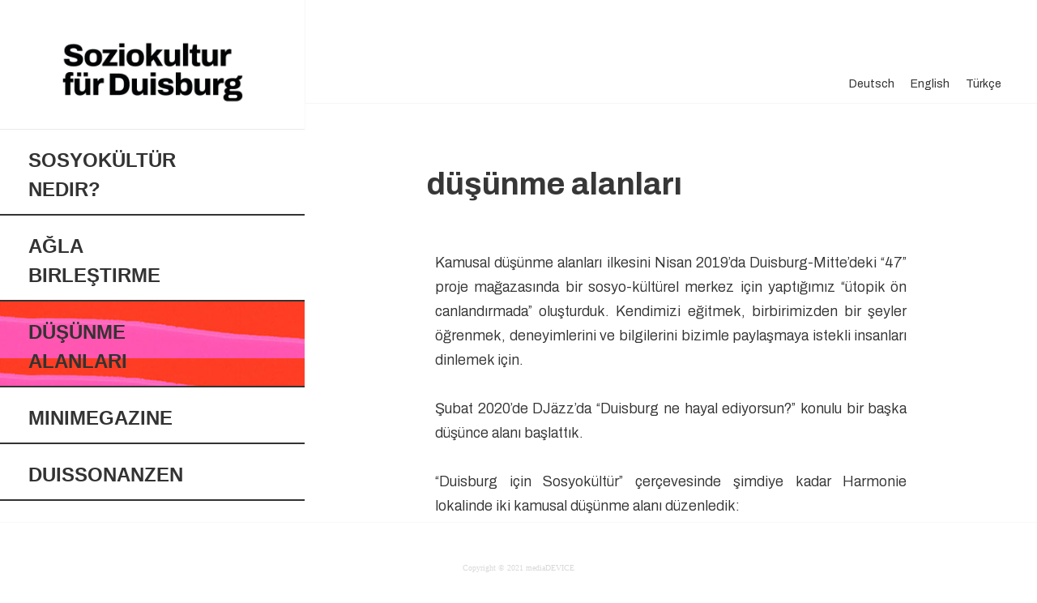

--- FILE ---
content_type: text/html; charset=UTF-8
request_url: https://soziokultur-duisburg.de/2021-wp/duesuenme-alanlari/?lang=tr
body_size: 12122
content:
<!DOCTYPE html>
<html lang="tr-TR" class="no-js">
<head>
	<meta charset="UTF-8">
	<meta name="viewport" content="width=device-width">
	<link rel="profile" href="https://gmpg.org/xfn/11">
	<link rel="pingback" href="https://soziokultur-duisburg.de/2021-wp/xmlrpc.php">
	<!--[if lt IE 9]>
	<script src="https://soziokultur-duisburg.de/2021-wp/wp-content/themes/twentyfifteen/js/html5.js?ver=3.7.0"></script>
	<![endif]-->
	<script>(function(html){html.className = html.className.replace(/\bno-js\b/,'js')})(document.documentElement);</script>
<title>düşünme alanları &#8211; Soziokultur für Duisburg</title>
<meta name='robots' content='max-image-preview:large' />
<link rel="alternate" hreflang="de" href="https://soziokultur-duisburg.de/2021-wp/denkraeume/" />
<link rel="alternate" hreflang="en" href="https://soziokultur-duisburg.de/2021-wp/denkraeume/?lang=en" />
<link rel="alternate" hreflang="tr" href="https://soziokultur-duisburg.de/2021-wp/duesuenme-alanlari/?lang=tr" />
<link rel="alternate" hreflang="x-default" href="https://soziokultur-duisburg.de/2021-wp/denkraeume/" />
<link rel='dns-prefetch' href='//fonts.googleapis.com' />
<link href='https://fonts.gstatic.com' crossorigin rel='preconnect' />
<link rel="alternate" type="application/rss+xml" title="Soziokultur für Duisburg &raquo; beslemesi" href="https://soziokultur-duisburg.de/2021-wp/feed/?lang=tr" />
<link rel="alternate" type="application/rss+xml" title="Soziokultur für Duisburg &raquo; yorum beslemesi" href="https://soziokultur-duisburg.de/2021-wp/comments/feed/?lang=tr" />
<script>
window._wpemojiSettings = {"baseUrl":"https:\/\/s.w.org\/images\/core\/emoji\/14.0.0\/72x72\/","ext":".png","svgUrl":"https:\/\/s.w.org\/images\/core\/emoji\/14.0.0\/svg\/","svgExt":".svg","source":{"concatemoji":"https:\/\/soziokultur-duisburg.de\/2021-wp\/wp-includes\/js\/wp-emoji-release.min.js?ver=6.1.9"}};
/*! This file is auto-generated */
!function(e,a,t){var n,r,o,i=a.createElement("canvas"),p=i.getContext&&i.getContext("2d");function s(e,t){var a=String.fromCharCode,e=(p.clearRect(0,0,i.width,i.height),p.fillText(a.apply(this,e),0,0),i.toDataURL());return p.clearRect(0,0,i.width,i.height),p.fillText(a.apply(this,t),0,0),e===i.toDataURL()}function c(e){var t=a.createElement("script");t.src=e,t.defer=t.type="text/javascript",a.getElementsByTagName("head")[0].appendChild(t)}for(o=Array("flag","emoji"),t.supports={everything:!0,everythingExceptFlag:!0},r=0;r<o.length;r++)t.supports[o[r]]=function(e){if(p&&p.fillText)switch(p.textBaseline="top",p.font="600 32px Arial",e){case"flag":return s([127987,65039,8205,9895,65039],[127987,65039,8203,9895,65039])?!1:!s([55356,56826,55356,56819],[55356,56826,8203,55356,56819])&&!s([55356,57332,56128,56423,56128,56418,56128,56421,56128,56430,56128,56423,56128,56447],[55356,57332,8203,56128,56423,8203,56128,56418,8203,56128,56421,8203,56128,56430,8203,56128,56423,8203,56128,56447]);case"emoji":return!s([129777,127995,8205,129778,127999],[129777,127995,8203,129778,127999])}return!1}(o[r]),t.supports.everything=t.supports.everything&&t.supports[o[r]],"flag"!==o[r]&&(t.supports.everythingExceptFlag=t.supports.everythingExceptFlag&&t.supports[o[r]]);t.supports.everythingExceptFlag=t.supports.everythingExceptFlag&&!t.supports.flag,t.DOMReady=!1,t.readyCallback=function(){t.DOMReady=!0},t.supports.everything||(n=function(){t.readyCallback()},a.addEventListener?(a.addEventListener("DOMContentLoaded",n,!1),e.addEventListener("load",n,!1)):(e.attachEvent("onload",n),a.attachEvent("onreadystatechange",function(){"complete"===a.readyState&&t.readyCallback()})),(e=t.source||{}).concatemoji?c(e.concatemoji):e.wpemoji&&e.twemoji&&(c(e.twemoji),c(e.wpemoji)))}(window,document,window._wpemojiSettings);
</script>
<style>
img.wp-smiley,
img.emoji {
	display: inline !important;
	border: none !important;
	box-shadow: none !important;
	height: 1em !important;
	width: 1em !important;
	margin: 0 0.07em !important;
	vertical-align: -0.1em !important;
	background: none !important;
	padding: 0 !important;
}
</style>
	<link rel='stylesheet' id='pt-cv-public-style-css' href='https://soziokultur-duisburg.de/2021-wp/wp-content/plugins/content-views-query-and-display-post-page/public/assets/css/cv.css?ver=2.4.0.7' media='all' />
<link rel='stylesheet' id='wp-block-library-css' href='https://soziokultur-duisburg.de/2021-wp/wp-includes/css/dist/block-library/style.min.css?ver=6.1.9' media='all' />
<style id='wp-block-library-theme-inline-css'>
.wp-block-audio figcaption{color:#555;font-size:13px;text-align:center}.is-dark-theme .wp-block-audio figcaption{color:hsla(0,0%,100%,.65)}.wp-block-audio{margin:0 0 1em}.wp-block-code{border:1px solid #ccc;border-radius:4px;font-family:Menlo,Consolas,monaco,monospace;padding:.8em 1em}.wp-block-embed figcaption{color:#555;font-size:13px;text-align:center}.is-dark-theme .wp-block-embed figcaption{color:hsla(0,0%,100%,.65)}.wp-block-embed{margin:0 0 1em}.blocks-gallery-caption{color:#555;font-size:13px;text-align:center}.is-dark-theme .blocks-gallery-caption{color:hsla(0,0%,100%,.65)}.wp-block-image figcaption{color:#555;font-size:13px;text-align:center}.is-dark-theme .wp-block-image figcaption{color:hsla(0,0%,100%,.65)}.wp-block-image{margin:0 0 1em}.wp-block-pullquote{border-top:4px solid;border-bottom:4px solid;margin-bottom:1.75em;color:currentColor}.wp-block-pullquote__citation,.wp-block-pullquote cite,.wp-block-pullquote footer{color:currentColor;text-transform:uppercase;font-size:.8125em;font-style:normal}.wp-block-quote{border-left:.25em solid;margin:0 0 1.75em;padding-left:1em}.wp-block-quote cite,.wp-block-quote footer{color:currentColor;font-size:.8125em;position:relative;font-style:normal}.wp-block-quote.has-text-align-right{border-left:none;border-right:.25em solid;padding-left:0;padding-right:1em}.wp-block-quote.has-text-align-center{border:none;padding-left:0}.wp-block-quote.is-large,.wp-block-quote.is-style-large,.wp-block-quote.is-style-plain{border:none}.wp-block-search .wp-block-search__label{font-weight:700}.wp-block-search__button{border:1px solid #ccc;padding:.375em .625em}:where(.wp-block-group.has-background){padding:1.25em 2.375em}.wp-block-separator.has-css-opacity{opacity:.4}.wp-block-separator{border:none;border-bottom:2px solid;margin-left:auto;margin-right:auto}.wp-block-separator.has-alpha-channel-opacity{opacity:1}.wp-block-separator:not(.is-style-wide):not(.is-style-dots){width:100px}.wp-block-separator.has-background:not(.is-style-dots){border-bottom:none;height:1px}.wp-block-separator.has-background:not(.is-style-wide):not(.is-style-dots){height:2px}.wp-block-table{margin:"0 0 1em 0"}.wp-block-table thead{border-bottom:3px solid}.wp-block-table tfoot{border-top:3px solid}.wp-block-table td,.wp-block-table th{word-break:normal}.wp-block-table figcaption{color:#555;font-size:13px;text-align:center}.is-dark-theme .wp-block-table figcaption{color:hsla(0,0%,100%,.65)}.wp-block-video figcaption{color:#555;font-size:13px;text-align:center}.is-dark-theme .wp-block-video figcaption{color:hsla(0,0%,100%,.65)}.wp-block-video{margin:0 0 1em}.wp-block-template-part.has-background{padding:1.25em 2.375em;margin-top:0;margin-bottom:0}
</style>
<link rel='stylesheet' id='classic-theme-styles-css' href='https://soziokultur-duisburg.de/2021-wp/wp-includes/css/classic-themes.min.css?ver=1' media='all' />
<style id='global-styles-inline-css'>
body{--wp--preset--color--black: #000000;--wp--preset--color--cyan-bluish-gray: #abb8c3;--wp--preset--color--white: #fff;--wp--preset--color--pale-pink: #f78da7;--wp--preset--color--vivid-red: #cf2e2e;--wp--preset--color--luminous-vivid-orange: #ff6900;--wp--preset--color--luminous-vivid-amber: #fcb900;--wp--preset--color--light-green-cyan: #7bdcb5;--wp--preset--color--vivid-green-cyan: #00d084;--wp--preset--color--pale-cyan-blue: #8ed1fc;--wp--preset--color--vivid-cyan-blue: #0693e3;--wp--preset--color--vivid-purple: #9b51e0;--wp--preset--color--dark-gray: #111;--wp--preset--color--light-gray: #f1f1f1;--wp--preset--color--yellow: #f4ca16;--wp--preset--color--dark-brown: #352712;--wp--preset--color--medium-pink: #e53b51;--wp--preset--color--light-pink: #ffe5d1;--wp--preset--color--dark-purple: #2e2256;--wp--preset--color--purple: #674970;--wp--preset--color--blue-gray: #22313f;--wp--preset--color--bright-blue: #55c3dc;--wp--preset--color--light-blue: #e9f2f9;--wp--preset--gradient--vivid-cyan-blue-to-vivid-purple: linear-gradient(135deg,rgba(6,147,227,1) 0%,rgb(155,81,224) 100%);--wp--preset--gradient--light-green-cyan-to-vivid-green-cyan: linear-gradient(135deg,rgb(122,220,180) 0%,rgb(0,208,130) 100%);--wp--preset--gradient--luminous-vivid-amber-to-luminous-vivid-orange: linear-gradient(135deg,rgba(252,185,0,1) 0%,rgba(255,105,0,1) 100%);--wp--preset--gradient--luminous-vivid-orange-to-vivid-red: linear-gradient(135deg,rgba(255,105,0,1) 0%,rgb(207,46,46) 100%);--wp--preset--gradient--very-light-gray-to-cyan-bluish-gray: linear-gradient(135deg,rgb(238,238,238) 0%,rgb(169,184,195) 100%);--wp--preset--gradient--cool-to-warm-spectrum: linear-gradient(135deg,rgb(74,234,220) 0%,rgb(151,120,209) 20%,rgb(207,42,186) 40%,rgb(238,44,130) 60%,rgb(251,105,98) 80%,rgb(254,248,76) 100%);--wp--preset--gradient--blush-light-purple: linear-gradient(135deg,rgb(255,206,236) 0%,rgb(152,150,240) 100%);--wp--preset--gradient--blush-bordeaux: linear-gradient(135deg,rgb(254,205,165) 0%,rgb(254,45,45) 50%,rgb(107,0,62) 100%);--wp--preset--gradient--luminous-dusk: linear-gradient(135deg,rgb(255,203,112) 0%,rgb(199,81,192) 50%,rgb(65,88,208) 100%);--wp--preset--gradient--pale-ocean: linear-gradient(135deg,rgb(255,245,203) 0%,rgb(182,227,212) 50%,rgb(51,167,181) 100%);--wp--preset--gradient--electric-grass: linear-gradient(135deg,rgb(202,248,128) 0%,rgb(113,206,126) 100%);--wp--preset--gradient--midnight: linear-gradient(135deg,rgb(2,3,129) 0%,rgb(40,116,252) 100%);--wp--preset--duotone--dark-grayscale: url('#wp-duotone-dark-grayscale');--wp--preset--duotone--grayscale: url('#wp-duotone-grayscale');--wp--preset--duotone--purple-yellow: url('#wp-duotone-purple-yellow');--wp--preset--duotone--blue-red: url('#wp-duotone-blue-red');--wp--preset--duotone--midnight: url('#wp-duotone-midnight');--wp--preset--duotone--magenta-yellow: url('#wp-duotone-magenta-yellow');--wp--preset--duotone--purple-green: url('#wp-duotone-purple-green');--wp--preset--duotone--blue-orange: url('#wp-duotone-blue-orange');--wp--preset--font-size--small: 13px;--wp--preset--font-size--medium: 20px;--wp--preset--font-size--large: 36px;--wp--preset--font-size--x-large: 42px;--wp--preset--spacing--20: 0.44rem;--wp--preset--spacing--30: 0.67rem;--wp--preset--spacing--40: 1rem;--wp--preset--spacing--50: 1.5rem;--wp--preset--spacing--60: 2.25rem;--wp--preset--spacing--70: 3.38rem;--wp--preset--spacing--80: 5.06rem;}:where(.is-layout-flex){gap: 0.5em;}body .is-layout-flow > .alignleft{float: left;margin-inline-start: 0;margin-inline-end: 2em;}body .is-layout-flow > .alignright{float: right;margin-inline-start: 2em;margin-inline-end: 0;}body .is-layout-flow > .aligncenter{margin-left: auto !important;margin-right: auto !important;}body .is-layout-constrained > .alignleft{float: left;margin-inline-start: 0;margin-inline-end: 2em;}body .is-layout-constrained > .alignright{float: right;margin-inline-start: 2em;margin-inline-end: 0;}body .is-layout-constrained > .aligncenter{margin-left: auto !important;margin-right: auto !important;}body .is-layout-constrained > :where(:not(.alignleft):not(.alignright):not(.alignfull)){max-width: var(--wp--style--global--content-size);margin-left: auto !important;margin-right: auto !important;}body .is-layout-constrained > .alignwide{max-width: var(--wp--style--global--wide-size);}body .is-layout-flex{display: flex;}body .is-layout-flex{flex-wrap: wrap;align-items: center;}body .is-layout-flex > *{margin: 0;}:where(.wp-block-columns.is-layout-flex){gap: 2em;}.has-black-color{color: var(--wp--preset--color--black) !important;}.has-cyan-bluish-gray-color{color: var(--wp--preset--color--cyan-bluish-gray) !important;}.has-white-color{color: var(--wp--preset--color--white) !important;}.has-pale-pink-color{color: var(--wp--preset--color--pale-pink) !important;}.has-vivid-red-color{color: var(--wp--preset--color--vivid-red) !important;}.has-luminous-vivid-orange-color{color: var(--wp--preset--color--luminous-vivid-orange) !important;}.has-luminous-vivid-amber-color{color: var(--wp--preset--color--luminous-vivid-amber) !important;}.has-light-green-cyan-color{color: var(--wp--preset--color--light-green-cyan) !important;}.has-vivid-green-cyan-color{color: var(--wp--preset--color--vivid-green-cyan) !important;}.has-pale-cyan-blue-color{color: var(--wp--preset--color--pale-cyan-blue) !important;}.has-vivid-cyan-blue-color{color: var(--wp--preset--color--vivid-cyan-blue) !important;}.has-vivid-purple-color{color: var(--wp--preset--color--vivid-purple) !important;}.has-black-background-color{background-color: var(--wp--preset--color--black) !important;}.has-cyan-bluish-gray-background-color{background-color: var(--wp--preset--color--cyan-bluish-gray) !important;}.has-white-background-color{background-color: var(--wp--preset--color--white) !important;}.has-pale-pink-background-color{background-color: var(--wp--preset--color--pale-pink) !important;}.has-vivid-red-background-color{background-color: var(--wp--preset--color--vivid-red) !important;}.has-luminous-vivid-orange-background-color{background-color: var(--wp--preset--color--luminous-vivid-orange) !important;}.has-luminous-vivid-amber-background-color{background-color: var(--wp--preset--color--luminous-vivid-amber) !important;}.has-light-green-cyan-background-color{background-color: var(--wp--preset--color--light-green-cyan) !important;}.has-vivid-green-cyan-background-color{background-color: var(--wp--preset--color--vivid-green-cyan) !important;}.has-pale-cyan-blue-background-color{background-color: var(--wp--preset--color--pale-cyan-blue) !important;}.has-vivid-cyan-blue-background-color{background-color: var(--wp--preset--color--vivid-cyan-blue) !important;}.has-vivid-purple-background-color{background-color: var(--wp--preset--color--vivid-purple) !important;}.has-black-border-color{border-color: var(--wp--preset--color--black) !important;}.has-cyan-bluish-gray-border-color{border-color: var(--wp--preset--color--cyan-bluish-gray) !important;}.has-white-border-color{border-color: var(--wp--preset--color--white) !important;}.has-pale-pink-border-color{border-color: var(--wp--preset--color--pale-pink) !important;}.has-vivid-red-border-color{border-color: var(--wp--preset--color--vivid-red) !important;}.has-luminous-vivid-orange-border-color{border-color: var(--wp--preset--color--luminous-vivid-orange) !important;}.has-luminous-vivid-amber-border-color{border-color: var(--wp--preset--color--luminous-vivid-amber) !important;}.has-light-green-cyan-border-color{border-color: var(--wp--preset--color--light-green-cyan) !important;}.has-vivid-green-cyan-border-color{border-color: var(--wp--preset--color--vivid-green-cyan) !important;}.has-pale-cyan-blue-border-color{border-color: var(--wp--preset--color--pale-cyan-blue) !important;}.has-vivid-cyan-blue-border-color{border-color: var(--wp--preset--color--vivid-cyan-blue) !important;}.has-vivid-purple-border-color{border-color: var(--wp--preset--color--vivid-purple) !important;}.has-vivid-cyan-blue-to-vivid-purple-gradient-background{background: var(--wp--preset--gradient--vivid-cyan-blue-to-vivid-purple) !important;}.has-light-green-cyan-to-vivid-green-cyan-gradient-background{background: var(--wp--preset--gradient--light-green-cyan-to-vivid-green-cyan) !important;}.has-luminous-vivid-amber-to-luminous-vivid-orange-gradient-background{background: var(--wp--preset--gradient--luminous-vivid-amber-to-luminous-vivid-orange) !important;}.has-luminous-vivid-orange-to-vivid-red-gradient-background{background: var(--wp--preset--gradient--luminous-vivid-orange-to-vivid-red) !important;}.has-very-light-gray-to-cyan-bluish-gray-gradient-background{background: var(--wp--preset--gradient--very-light-gray-to-cyan-bluish-gray) !important;}.has-cool-to-warm-spectrum-gradient-background{background: var(--wp--preset--gradient--cool-to-warm-spectrum) !important;}.has-blush-light-purple-gradient-background{background: var(--wp--preset--gradient--blush-light-purple) !important;}.has-blush-bordeaux-gradient-background{background: var(--wp--preset--gradient--blush-bordeaux) !important;}.has-luminous-dusk-gradient-background{background: var(--wp--preset--gradient--luminous-dusk) !important;}.has-pale-ocean-gradient-background{background: var(--wp--preset--gradient--pale-ocean) !important;}.has-electric-grass-gradient-background{background: var(--wp--preset--gradient--electric-grass) !important;}.has-midnight-gradient-background{background: var(--wp--preset--gradient--midnight) !important;}.has-small-font-size{font-size: var(--wp--preset--font-size--small) !important;}.has-medium-font-size{font-size: var(--wp--preset--font-size--medium) !important;}.has-large-font-size{font-size: var(--wp--preset--font-size--large) !important;}.has-x-large-font-size{font-size: var(--wp--preset--font-size--x-large) !important;}
.wp-block-navigation a:where(:not(.wp-element-button)){color: inherit;}
:where(.wp-block-columns.is-layout-flex){gap: 2em;}
.wp-block-pullquote{font-size: 1.5em;line-height: 1.6;}
</style>
<link rel='stylesheet' id='bootstrapcss-css' href='https://soziokultur-duisburg.de/2021-wp/wp-content/plugins/wp-blog-news/css/bootstrap.min.css?ver=6.1.9' media='all' />
<link rel='stylesheet' id='font-awesome-v4shim-css' href='https://soziokultur-duisburg.de/2021-wp/wp-content/plugins/types/vendor/toolset/toolset-common/res/lib/font-awesome/css/v4-shims.css?ver=5.13.0' media='screen' />
<link rel='stylesheet' id='font-awesome-css' href='https://soziokultur-duisburg.de/2021-wp/wp-content/plugins/types/vendor/toolset/toolset-common/res/lib/font-awesome/css/all.css?ver=5.13.0' media='screen' />
<link rel='stylesheet' id='main-blogcss-css' href='https://soziokultur-duisburg.de/2021-wp/wp-content/plugins/wp-blog-news/css/style.css?ver=6.1.9' media='all' />
<link rel='stylesheet' id='wpml-legacy-horizontal-list-0-css' href='//soziokultur-duisburg.de/2021-wp/wp-content/plugins/sitepress-multilingual-cms/templates/language-switchers/legacy-list-horizontal/style.min.css?ver=1' media='all' />
<link rel='stylesheet' id='hfe-style-css' href='https://soziokultur-duisburg.de/2021-wp/wp-content/plugins/header-footer-elementor/assets/css/header-footer-elementor.css?ver=1.6.11' media='all' />
<link rel='stylesheet' id='elementor-icons-css' href='https://soziokultur-duisburg.de/2021-wp/wp-content/plugins/elementor/assets/lib/eicons/css/elementor-icons.min.css?ver=5.15.0' media='all' />
<link rel='stylesheet' id='elementor-frontend-css' href='https://soziokultur-duisburg.de/2021-wp/wp-content/plugins/elementor/assets/css/frontend-lite.min.css?ver=3.6.7' media='all' />
<link rel='stylesheet' id='elementor-post-55-css' href='https://soziokultur-duisburg.de/2021-wp/wp-content/uploads/elementor/css/post-55.css?ver=1657122658' media='all' />
<link rel='stylesheet' id='elementor-global-css' href='https://soziokultur-duisburg.de/2021-wp/wp-content/uploads/elementor/css/global.css?ver=1657122658' media='all' />
<link rel='stylesheet' id='elementor-post-620-css' href='https://soziokultur-duisburg.de/2021-wp/wp-content/uploads/elementor/css/post-620.css?ver=1657124901' media='all' />
<link rel='stylesheet' id='hfe-widgets-style-css' href='https://soziokultur-duisburg.de/2021-wp/wp-content/plugins/header-footer-elementor/inc/widgets-css/frontend.css?ver=1.6.11' media='all' />
<link rel='stylesheet' id='twentyfifteen-fonts-css' href='https://fonts.googleapis.com/css?family=Noto+Sans%3A400italic%2C700italic%2C400%2C700%7CInconsolata%3A400%2C700&#038;subset=latin%2Clatin-ext&#038;display=fallback' media='all' />
<link rel='stylesheet' id='genericons-css' href='https://soziokultur-duisburg.de/2021-wp/wp-content/themes/twentyfifteen/genericons/genericons.css?ver=20201208' media='all' />
<link rel='stylesheet' id='twentyfifteen-style-css' href='https://soziokultur-duisburg.de/2021-wp/wp-content/themes/twentyfifteen/style.css?ver=20201208' media='all' />
<link rel='stylesheet' id='twentyfifteen-block-style-css' href='https://soziokultur-duisburg.de/2021-wp/wp-content/themes/twentyfifteen/css/blocks.css?ver=20190102' media='all' />
<!--[if lt IE 9]>
<link rel='stylesheet' id='twentyfifteen-ie-css' href='https://soziokultur-duisburg.de/2021-wp/wp-content/themes/twentyfifteen/css/ie.css?ver=20170916' media='all' />
<![endif]-->
<!--[if lt IE 8]>
<link rel='stylesheet' id='twentyfifteen-ie7-css' href='https://soziokultur-duisburg.de/2021-wp/wp-content/themes/twentyfifteen/css/ie7.css?ver=20141210' media='all' />
<![endif]-->
<link rel='stylesheet' id='google-fonts-1-css' href='https://fonts.googleapis.com/css?family=Roboto%3A100%2C100italic%2C200%2C200italic%2C300%2C300italic%2C400%2C400italic%2C500%2C500italic%2C600%2C600italic%2C700%2C700italic%2C800%2C800italic%2C900%2C900italic%7CRoboto+Slab%3A100%2C100italic%2C200%2C200italic%2C300%2C300italic%2C400%2C400italic%2C500%2C500italic%2C600%2C600italic%2C700%2C700italic%2C800%2C800italic%2C900%2C900italic&#038;display=auto&#038;subset=latin-ext&#038;ver=6.1.9' media='all' />
<script src='https://soziokultur-duisburg.de/2021-wp/wp-includes/js/jquery/jquery.min.js?ver=3.6.1' id='jquery-core-js'></script>
<script src='https://soziokultur-duisburg.de/2021-wp/wp-includes/js/jquery/jquery-migrate.min.js?ver=3.3.2' id='jquery-migrate-js'></script>
<link rel="https://api.w.org/" href="https://soziokultur-duisburg.de/2021-wp/wp-json/" /><link rel="alternate" type="application/json" href="https://soziokultur-duisburg.de/2021-wp/wp-json/wp/v2/pages/620" /><link rel="EditURI" type="application/rsd+xml" title="RSD" href="https://soziokultur-duisburg.de/2021-wp/xmlrpc.php?rsd" />
<link rel="wlwmanifest" type="application/wlwmanifest+xml" href="https://soziokultur-duisburg.de/2021-wp/wp-includes/wlwmanifest.xml" />
<meta name="generator" content="WordPress 6.1.9" />
<link rel="canonical" href="https://soziokultur-duisburg.de/2021-wp/duesuenme-alanlari/?lang=tr" />
<link rel='shortlink' href='https://soziokultur-duisburg.de/2021-wp/?p=620&#038;lang=tr' />
<link rel="alternate" type="application/json+oembed" href="https://soziokultur-duisburg.de/2021-wp/wp-json/oembed/1.0/embed?url=https%3A%2F%2Fsoziokultur-duisburg.de%2F2021-wp%2Fduesuenme-alanlari%2F%3Flang%3Dtr" />
<link rel="alternate" type="text/xml+oembed" href="https://soziokultur-duisburg.de/2021-wp/wp-json/oembed/1.0/embed?url=https%3A%2F%2Fsoziokultur-duisburg.de%2F2021-wp%2Fduesuenme-alanlari%2F%3Flang%3Dtr&#038;format=xml" />
<meta name="generator" content="WPML ver:4.5.8 stt:1,3,53;" />
	<link rel="preconnect" href="https://fonts.googleapis.com">
	<link rel="preconnect" href="https://fonts.gstatic.com">
	<link href='https://fonts.googleapis.com/css2?display=swap&family=Archivo:wght@300;400;700' rel='stylesheet'>	<script>
		document.addEventListener("DOMContentLoaded", function() {
			if ( document.querySelector(".site-title a") ) {
				const links = document.querySelectorAll(".site-title a");
				links.forEach(link => link.setAttribute("href", "https://soziokultur-duisburg.de/start"));
			}
			if ( document.querySelector("a.custom-logo-link") ) {
				const links = document.querySelectorAll("a.custom-logo-link");
				links.forEach(link => link.setAttribute("href", "https://soziokultur-duisburg.de/start"));
			}
		});
	</script>
			<script>
			document.addEventListener("DOMContentLoaded", function() {
				if ( document.querySelector(".site-title a") ) {
					const links = document.querySelectorAll(".site-title a");
					links.forEach( link => link.setAttribute("target", "_self"));
				}
				if (document.querySelector("a.custom-logo-link")) {
					const links = document.querySelectorAll("a.custom-logo-link");
					links.forEach( link => link.setAttribute("target", "_self"));
				}
			});
		</script>
				<style type="text/css" id="twentyfifteen-header-css">
				.site-header {
			padding-top: 14px;
			padding-bottom: 14px;
		}

		.site-branding {
			min-height: 42px;
		}

		@media screen and (min-width: 46.25em) {
			.site-header {
				padding-top: 21px;
				padding-bottom: 21px;
			}
			.site-branding {
				min-height: 56px;
			}
		}
		@media screen and (min-width: 55em) {
			.site-header {
				padding-top: 25px;
				padding-bottom: 25px;
			}
			.site-branding {
				min-height: 62px;
			}
		}
		@media screen and (min-width: 59.6875em) {
			.site-header {
				padding-top: 0;
				padding-bottom: 0;
			}
			.site-branding {
				min-height: 0;
			}
		}
					.site-title,
		.site-description {
			clip: rect(1px, 1px, 1px, 1px);
			position: absolute;
		}
		</style>
		<style id="custom-background-css">
body.custom-background { background-color: #ffffff; }
</style>
			<style id="wp-custom-css">
			/* FOOTER */
.site-footer {
    float: left;
    margin: 0 0 0 0;
    padding: 0;
    width: 100%;
    max-width: 1403px;
    position: fixed;
    bottom: 0;
	  height: 75px;
}
.menu-footer-container ul, .menu-footer-englisch-container ul, .menu-footer-tuerkisch-container ul {
    list-style: none;
    display: flex;
    background-color: #fff;
    padding: 20px;
}
.menu-footer-container li, .menu-footer-englisch-container li, .menu-footer-tuerkisch-container li {
    margin-right: 20px;
    font-size: 12px;
}
.menu-footer-container, .menu-footer-englisch-container, .menu-footer-tuerkisch-container {
    float: right;
	  margin-bottom: 50px;
}
ul#menu-footer li {
    font-size: 14px;
    font-family: 'Archivo', sans-serif;
}
.md {
    position: fixed;
    bottom: 7px;
    width: 100%;
    text-align: center;
}
.md a {
    font-size: 10px;
    color: #d9d9d9;
}
/* FOOTER END*/


/* MAINNAV STYLE */
#menu-haupt, #menu-haupt-englisch, #menu-haupt-tuerkisch {
    font-size: 24px;
    font-family: sans-serif;
    font-weight: bold;
}
.main-navigation {
    margin: 0;
}
.main-navigation a {
    padding-top:20px;
    padding-left: 35px;
    padding-right: 370px;
    display: flex;
    white-space: nowrap;
}
.main-navigation a:hover, .main-navigation a:focus {
    color: #fff;
	  text-shadow: 2px 2px 4px rgb(0 0 0 / 33%);
}
.main-navigation .nav-menu > li {
    border-top: 0;
    height: 70px;
}

	.main-navigation .nav-menu > li:hover:nth-child(1) {		background-image: url("https://soziokultur-duisburg.de/2021-wp/wp-content/uploads/2022/04/05-Sozio-2.jpg"); 
		
}
li#menu-item-42.current_page_item, li#menu-item-378.current_page_item, li#menu-item-597.current_page_item {
    background-image: url("https://soziokultur-duisburg.de/2021-wp/wp-content/uploads/2022/04/01-MiniMegaZine-3.jpg"); 
}

.main-navigation .nav-menu > li:hover:nth-child(2) {
      	background-image: url("https://soziokultur-duisburg.de/2021-wp/wp-content/uploads/2022/04/03-Vernetzung.jpg");   
}
li#menu-item-121.current_page_item, li#menu-item-666.current_page_item, li#menu-item-676.current_page_item {
    background-image: url("https://soziokultur-duisburg.de/2021-wp/wp-content/uploads/2022/04/02-Duissonanzen.jpg");  
}

.main-navigation .nav-menu > li:hover:nth-child(3) {
       	background-image: url("https://soziokultur-duisburg.de/2021-wp/wp-content/uploads/2022/04/04-Denkraeume.jpg");  
}
li#menu-item-120.current_page_item, li#menu-item-661.current_page_item, li#menu-item-671.current_page_item {
    background-image: url("https://soziokultur-duisburg.de/2021-wp/wp-content/uploads/2022/04/03-Vernetzung.jpg");
}

.main-navigation .nav-menu > li:hover:nth-child(4) {
       	background-image: url("https://soziokultur-duisburg.de/2021-wp/wp-content/uploads/2022/04/01-MiniMegaZine-3.jpg");  

}
li#menu-item-119.current_page_item, li#menu-item-377.current_page_item, li#menu-item-677.current_page_item {
    background-image: url("https://soziokultur-duisburg.de/2021-wp/wp-content/uploads/2022/04/04-Denkraeume.jpg");
}
.main-navigation .nav-menu > li:hover:nth-child(5) {
        	background-image: url("https://soziokultur-duisburg.de/2021-wp/wp-content/uploads/2022/04/02-Duissonanzen.jpg"); 
}

li#menu-item-37.current_page_item, li#menu-item-660.current_page_item, li#menu-item-669.current_page_item {
    background-image: url("https://soziokultur-duisburg.de/2021-wp/wp-content/uploads/2022/04/05-Sozio-2.jpg"); 
}
.main-navigation .nav-menu > li:hover:nth-child(6) {
       	background-image: url("https://soziokultur-duisburg.de/2021-wp/wp-content/uploads/2022/04/06-Blog.jpg");  
}
li#menu-item-38.current_page_item, li#menu-item-664.current_page_item, li#menu-item-674.current_page_item {
    background-image: url("https://soziokultur-duisburg.de/2021-wp/wp-content/uploads/2022/04/06-Blog.jpg");  
}
	
#menu-haupt li, #menu-haupt-englisch li, #menu-haupt-tuerkisch li {
    border-bottom: 2px solid;
}

#site-navigation a {
  background-color: white;
}
#site-navigation .current_page_item a {
  background-color: #fff0;
}
#site-navigation a:hover {
  background-color: #fff0;
  -webkit-transition: background-color 500ms ease-in-out;
  -ms-transition: background-color 500ms ease-in-out;
  transition: background-color 500ms ease-in-out;
}


/* MAINNAV STYLE END*/

#menu-sidebar, #menu-sidebar-englisch, #menu-sidebar-tuerkisch {
    font-size: 18px;
    font-family: sans-serif;
    font-weight: bold;
}
.widget {
  font-size: 12px;
  font-size: 1.2rem;
  margin: 0 0 10%;
  padding: 0 9%;
}

.hentry {
    box-shadow: none;
    background-color: inherit;
}
#primary {
    background-color: #fff;
}
/*@media screen and (min-width: 59.6875em){
.site-branding {
  background: white;
  width: 1403px;
  border-bottom: 5px solid black;
  margin-left: -83px;
  margin-top: -83px;
  padding-left: 13px;
  padding-bottom: 14px;
  padding-top: 0;
  position: fixed;
  z-index: 999;
  border-top: 16px solid #fff;
		height: 120px;
}}*/
@media screen and (min-width: 1420px){
#spacer {
  position: fixed;
  height: 136px;
  width: 999px;
  background: #fff;
  z-index: 999;
  margin-top: -83px;
  border-bottom: 5px solid;
}
#spacer1 {
  height: 52px;
}
.site-branding {
  background: #fff;
  position: fixed;
  top: 0;
  width: 412px;
  margin-left: -82px;
  padding-left: 20px;
  padding-top: 20px;
  padding-right: 112px;
  padding-bottom: 14px;
  Z-index: 999;
  border-bottom: 5px solid;
}
.menu-haupt-container, .menu-haupt-englisch-container, .menu-haupt-tuerkisch-container {
  margin-top: 135px;
}
.wpml-ls-legacy-list-horizontal {
  border: 1px solid transparent;
  padding: 7px;
    padding-top: 7px;
  clear: both;
  text-align: end;
  padding-top: 98px;
  font-size: 14px;
	font-family: 'Archivo', sans-serif;
}
.main-navigation {
  margin-top: 119px;
}
.main-navigation a {
    display: flex;
    white-space: nowrap;
}
}
@media screen and (min-width: 956px) and (max-width: 1419px){
#spacer {
  position: fixed;
  height: 135px;
  width: 71%;
  background: #fff;
  z-index: 999;
  margin-top: -82px;
  border-bottom: 1px solid #f6f6f6;
	  border-left: 1px solid #f6f6f6;
}
#spacer1 {
  height: 52px;
}
.site-branding {
    margin-bottom: -44px;
    margin-top: -26px;
}
.wpml-ls-legacy-list-horizontal {
  border: 1px solid transparent;
  padding: 7px;
    padding-top: 7px;
  clear: both;
  text-align: end;
  padding-top: 98px;
  font-size: 14px;
	font-family: 'Archivo', sans-serif;
	    padding-right: 38px;
}
.main-navigation .nav-menu > li {
    border-top: 0;
    height: fit-content;
}
.main-navigation a {
    padding-top: 20px;
    padding-left: 35px;
    padding-right: 370px;
    display: flex;
    white-space: break-spaces;
}
	#menu-sidebar, #menu-sidebar-englisch, #menu-sidebar-tuerkisch {
    padding-bottom: 120px;
}
}
@media screen and (max-width: 955px){
#spacer {
}
#spacer1 {
	}
.wpml-ls-legacy-list-horizontal {
    border: 1px solid transparent;
    padding: 7px;
    clear: both;
    text-align: end;
    font-size: 14px;
    margin-right: 43px;
    margin-top: 0px;
	  font-family: 'Archivo', sans-serif;
}
}

/* BLOG STYLE */
#wpdcom .wpd-comment .wpd-comment-left {
  width: 60px;
  text-align: center;
  margin-right: 20px;
  display: none;
}

utton, input[type="button"], input[type="reset"], input[type="submit"] {
  -webkit-appearance: button;
  background-color: #9d9d9d;
  border: 0;
  color: #fff;
  cursor: pointer;
  font-family: "Noto Sans", sans-serif;
  font-size: 12px;
  font-size: 1.2rem;
  font-weight: 700;
  padding: 0.7917em 1.5em;
  text-transform: uppercase;
}

.comments-area {
  border-top: 0;
  box-shadow: 0 0 1px rgba(0, 0, 0, 0.15);
  margin: 1.6923% 1.6923% 0;
}
/* ENDE BLOG STYLE */

.entry-content h4 {
    margin-top: 0;
}
.pt-cv-content, .pt-cv-content * {
    font-size: small;
}

/* no intro image */
.post-thumbnail {
  height: 0px;
  visibility: hidden;
}
/* end */
.nav-previous {
    border-bottom: 4px solid white;
}
/* mehr */
.entry-content .more-link::after, .entry-summary .more-link::after {
  content: none;
}
.more-link {
    background-color: #8c8c8c !important;
    color: #f3f3f3;
    font-weight: 800;
    padding: 6px;
    border-radius: 2px;
    display: block;
    width: 130px;
    margin-top: 15px;
    padding-left: 13px;
}
.more-link:hover {
background-color: #222 !important; color: #fff;
}
.more-link span {
  font-weight: 500;
  font-size: 16px;
}
.entry-content a, .entry-summary a, .page-content a, .comment-content a, .pingback .comment-body > a {
  border-bottom: 0;
}
.single-post .entry-content span {
  display: block;
  position: relative;
  top: -10000px;
  visibility: hidden;
}
		</style>
			<style id="egf-frontend-styles" type="text/css">
		font-family: 'Archivo', font-family: 'Montserrat' {font-family: 'Archivo', sans-serif;font-style: normal;font-weight: 400;} p {color: #333333;font-family: 'Archivo', sans-serif;font-size: 18px;font-style: normal;font-weight: 300;} h1 {font-family: 'Archivo', sans-serif;font-style: normal;font-weight: 700;border-bottom-color: #111;} h2 {font-family: 'Archivo', sans-serif;font-style: normal;font-weight: 700;} h3 {} h4 {} h5 {} h6 {} 	</style>
	</head>

<body class="page-template-default page page-id-620 custom-background wp-custom-logo wp-embed-responsive ehf-template-twentyfifteen ehf-stylesheet-twentyfifteen elementor-default elementor-kit-55 elementor-page elementor-page-620">
<svg xmlns="http://www.w3.org/2000/svg" viewBox="0 0 0 0" width="0" height="0" focusable="false" role="none" style="visibility: hidden; position: absolute; left: -9999px; overflow: hidden;" ><defs><filter id="wp-duotone-dark-grayscale"><feColorMatrix color-interpolation-filters="sRGB" type="matrix" values=" .299 .587 .114 0 0 .299 .587 .114 0 0 .299 .587 .114 0 0 .299 .587 .114 0 0 " /><feComponentTransfer color-interpolation-filters="sRGB" ><feFuncR type="table" tableValues="0 0.498039215686" /><feFuncG type="table" tableValues="0 0.498039215686" /><feFuncB type="table" tableValues="0 0.498039215686" /><feFuncA type="table" tableValues="1 1" /></feComponentTransfer><feComposite in2="SourceGraphic" operator="in" /></filter></defs></svg><svg xmlns="http://www.w3.org/2000/svg" viewBox="0 0 0 0" width="0" height="0" focusable="false" role="none" style="visibility: hidden; position: absolute; left: -9999px; overflow: hidden;" ><defs><filter id="wp-duotone-grayscale"><feColorMatrix color-interpolation-filters="sRGB" type="matrix" values=" .299 .587 .114 0 0 .299 .587 .114 0 0 .299 .587 .114 0 0 .299 .587 .114 0 0 " /><feComponentTransfer color-interpolation-filters="sRGB" ><feFuncR type="table" tableValues="0 1" /><feFuncG type="table" tableValues="0 1" /><feFuncB type="table" tableValues="0 1" /><feFuncA type="table" tableValues="1 1" /></feComponentTransfer><feComposite in2="SourceGraphic" operator="in" /></filter></defs></svg><svg xmlns="http://www.w3.org/2000/svg" viewBox="0 0 0 0" width="0" height="0" focusable="false" role="none" style="visibility: hidden; position: absolute; left: -9999px; overflow: hidden;" ><defs><filter id="wp-duotone-purple-yellow"><feColorMatrix color-interpolation-filters="sRGB" type="matrix" values=" .299 .587 .114 0 0 .299 .587 .114 0 0 .299 .587 .114 0 0 .299 .587 .114 0 0 " /><feComponentTransfer color-interpolation-filters="sRGB" ><feFuncR type="table" tableValues="0.549019607843 0.988235294118" /><feFuncG type="table" tableValues="0 1" /><feFuncB type="table" tableValues="0.717647058824 0.254901960784" /><feFuncA type="table" tableValues="1 1" /></feComponentTransfer><feComposite in2="SourceGraphic" operator="in" /></filter></defs></svg><svg xmlns="http://www.w3.org/2000/svg" viewBox="0 0 0 0" width="0" height="0" focusable="false" role="none" style="visibility: hidden; position: absolute; left: -9999px; overflow: hidden;" ><defs><filter id="wp-duotone-blue-red"><feColorMatrix color-interpolation-filters="sRGB" type="matrix" values=" .299 .587 .114 0 0 .299 .587 .114 0 0 .299 .587 .114 0 0 .299 .587 .114 0 0 " /><feComponentTransfer color-interpolation-filters="sRGB" ><feFuncR type="table" tableValues="0 1" /><feFuncG type="table" tableValues="0 0.278431372549" /><feFuncB type="table" tableValues="0.592156862745 0.278431372549" /><feFuncA type="table" tableValues="1 1" /></feComponentTransfer><feComposite in2="SourceGraphic" operator="in" /></filter></defs></svg><svg xmlns="http://www.w3.org/2000/svg" viewBox="0 0 0 0" width="0" height="0" focusable="false" role="none" style="visibility: hidden; position: absolute; left: -9999px; overflow: hidden;" ><defs><filter id="wp-duotone-midnight"><feColorMatrix color-interpolation-filters="sRGB" type="matrix" values=" .299 .587 .114 0 0 .299 .587 .114 0 0 .299 .587 .114 0 0 .299 .587 .114 0 0 " /><feComponentTransfer color-interpolation-filters="sRGB" ><feFuncR type="table" tableValues="0 0" /><feFuncG type="table" tableValues="0 0.647058823529" /><feFuncB type="table" tableValues="0 1" /><feFuncA type="table" tableValues="1 1" /></feComponentTransfer><feComposite in2="SourceGraphic" operator="in" /></filter></defs></svg><svg xmlns="http://www.w3.org/2000/svg" viewBox="0 0 0 0" width="0" height="0" focusable="false" role="none" style="visibility: hidden; position: absolute; left: -9999px; overflow: hidden;" ><defs><filter id="wp-duotone-magenta-yellow"><feColorMatrix color-interpolation-filters="sRGB" type="matrix" values=" .299 .587 .114 0 0 .299 .587 .114 0 0 .299 .587 .114 0 0 .299 .587 .114 0 0 " /><feComponentTransfer color-interpolation-filters="sRGB" ><feFuncR type="table" tableValues="0.780392156863 1" /><feFuncG type="table" tableValues="0 0.949019607843" /><feFuncB type="table" tableValues="0.352941176471 0.470588235294" /><feFuncA type="table" tableValues="1 1" /></feComponentTransfer><feComposite in2="SourceGraphic" operator="in" /></filter></defs></svg><svg xmlns="http://www.w3.org/2000/svg" viewBox="0 0 0 0" width="0" height="0" focusable="false" role="none" style="visibility: hidden; position: absolute; left: -9999px; overflow: hidden;" ><defs><filter id="wp-duotone-purple-green"><feColorMatrix color-interpolation-filters="sRGB" type="matrix" values=" .299 .587 .114 0 0 .299 .587 .114 0 0 .299 .587 .114 0 0 .299 .587 .114 0 0 " /><feComponentTransfer color-interpolation-filters="sRGB" ><feFuncR type="table" tableValues="0.650980392157 0.403921568627" /><feFuncG type="table" tableValues="0 1" /><feFuncB type="table" tableValues="0.447058823529 0.4" /><feFuncA type="table" tableValues="1 1" /></feComponentTransfer><feComposite in2="SourceGraphic" operator="in" /></filter></defs></svg><svg xmlns="http://www.w3.org/2000/svg" viewBox="0 0 0 0" width="0" height="0" focusable="false" role="none" style="visibility: hidden; position: absolute; left: -9999px; overflow: hidden;" ><defs><filter id="wp-duotone-blue-orange"><feColorMatrix color-interpolation-filters="sRGB" type="matrix" values=" .299 .587 .114 0 0 .299 .587 .114 0 0 .299 .587 .114 0 0 .299 .587 .114 0 0 " /><feComponentTransfer color-interpolation-filters="sRGB" ><feFuncR type="table" tableValues="0.0980392156863 1" /><feFuncG type="table" tableValues="0 0.662745098039" /><feFuncB type="table" tableValues="0.847058823529 0.419607843137" /><feFuncA type="table" tableValues="1 1" /></feComponentTransfer><feComposite in2="SourceGraphic" operator="in" /></filter></defs></svg><div id="page" class="hfeed site">
	<a class="skip-link screen-reader-text" href="#content">İçeriğe atla</a>

	<div id="sidebar" class="sidebar">
		<header id="masthead" class="site-header">
			<div class="site-branding">
				<a href="https://soziokultur-duisburg.de/2021-wp/?lang=tr" class="custom-logo-link" rel="home"><img width="280" height="97" src="https://soziokultur-duisburg.de/2021-wp/wp-content/uploads/2022/04/cropped-Logo_Soziokultur-fuer-Duisburg.png" class="custom-logo" alt="Soziokultur für Duisburg" decoding="async" /></a>						<p class="site-title"><a href="https://soziokultur-duisburg.de/2021-wp/?lang=tr" rel="home">Soziokultur für Duisburg</a></p>
												<p class="site-description">soziokultur-duisburg.de</p>
										<button class="secondary-toggle">Menü ve bileşenler</button>
			</div><!-- .site-branding -->
		</header><!-- .site-header -->

			<div id="secondary" class="secondary">

					<nav id="site-navigation" class="main-navigation">
				<div class="menu-haupt-tuerkisch-container"><ul id="menu-haupt-tuerkisch" class="nav-menu"><li id="menu-item-669" class="menu-item menu-item-type-post_type menu-item-object-page menu-item-669"><a href="https://soziokultur-duisburg.de/2021-wp/sosyokueltuer-nedir/?lang=tr">SOSYOKÜLTÜR NEDIR?</a></li>
<li id="menu-item-671" class="menu-item menu-item-type-post_type menu-item-object-page menu-item-671"><a href="https://soziokultur-duisburg.de/2021-wp/agla-birlestirme/?lang=tr">AĞLA BIRLEŞTIRME</a></li>
<li id="menu-item-677" class="menu-item menu-item-type-post_type menu-item-object-page current-menu-item page_item page-item-620 current_page_item menu-item-677"><a href="https://soziokultur-duisburg.de/2021-wp/duesuenme-alanlari/?lang=tr" aria-current="page">DÜŞÜNME ALANLARI</a></li>
<li id="menu-item-597" class="menu-item menu-item-type-post_type menu-item-object-page menu-item-597"><a href="https://soziokultur-duisburg.de/2021-wp/minimegazine/?lang=tr">MINIMEGAZINE</a></li>
<li id="menu-item-676" class="menu-item menu-item-type-post_type menu-item-object-page menu-item-676"><a href="https://soziokultur-duisburg.de/2021-wp/duissonanzen/?lang=tr">DUISSONANZEN</a></li>
<li id="menu-item-1551" class="menu-item menu-item-type-post_type menu-item-object-page menu-item-1551"><a href="https://soziokultur-duisburg.de/2021-wp/blog/?lang=tr">BLOG</a></li>
</ul></div>			</nav><!-- .main-navigation -->
		
		
					<div id="widget-area" class="widget-area" role="complementary">
				<aside id="block-15" class="widget widget_block">
<hr class="wp-block-separator"/>
</aside><aside id="nav_menu-3" class="widget widget_nav_menu"><nav class="menu-sidebar-tuerkisch-container" aria-label="Menü"><ul id="menu-sidebar-tuerkisch" class="menu"><li id="menu-item-1678" class="menu-item menu-item-type-post_type menu-item-object-page menu-item-home menu-item-1678"><a href="https://soziokultur-duisburg.de/2021-wp/?lang=tr">BİR BAKIŞTA</a></li>
<li id="menu-item-1744" class="menu-item menu-item-type-post_type menu-item-object-page menu-item-1744"><a href="https://soziokultur-duisburg.de/2021-wp/hakkinda-2/?lang=tr">HAKKINDA</a></li>
<li id="menu-item-732" class="menu-item menu-item-type-post_type menu-item-object-page menu-item-732"><a href="https://soziokultur-duisburg.de/2021-wp/iletisim/?lang=tr">LETIŞIM</a></li>
</ul></nav></aside>			</div><!-- .widget-area -->
		
	</div><!-- .secondary -->

	</div><!-- .sidebar -->

	<div id="content" class="site-content">

	<div id="primary" class="content-area">
		<main id="main" class="site-main">

		<div id="spacer">

<div class="wpml-ls-statics-shortcode_actions wpml-ls wpml-ls-legacy-list-horizontal">
	<ul><li class="wpml-ls-slot-shortcode_actions wpml-ls-item wpml-ls-item-de wpml-ls-first-item wpml-ls-item-legacy-list-horizontal">
				<a href="https://soziokultur-duisburg.de/2021-wp/denkraeume/" class="wpml-ls-link">
                    <span class="wpml-ls-native" lang="de">Deutsch</span></a>
			</li><li class="wpml-ls-slot-shortcode_actions wpml-ls-item wpml-ls-item-en wpml-ls-item-legacy-list-horizontal">
				<a href="https://soziokultur-duisburg.de/2021-wp/denkraeume/?lang=en" class="wpml-ls-link">
                    <span class="wpml-ls-native" lang="en">English</span></a>
			</li><li class="wpml-ls-slot-shortcode_actions wpml-ls-item wpml-ls-item-tr wpml-ls-current-language wpml-ls-last-item wpml-ls-item-legacy-list-horizontal">
				<a href="https://soziokultur-duisburg.de/2021-wp/duesuenme-alanlari/?lang=tr" class="wpml-ls-link">
                    <span class="wpml-ls-native">Türkçe</span></a>
			</li></ul>
</div>
</div>
<div id="spacer1">

</div>
<article id="post-620" class="post-620 page type-page status-publish hentry">
	
	<header class="entry-header">
		<h1 class="entry-title">düşünme alanları</h1>	</header><!-- .entry-header -->

	<div class="entry-content">
				<div data-elementor-type="wp-page" data-elementor-id="620" class="elementor elementor-620">
									<section class="elementor-section elementor-top-section elementor-element elementor-element-4fbf4d9 elementor-section-boxed elementor-section-height-default elementor-section-height-default" data-id="4fbf4d9" data-element_type="section">
						<div class="elementor-container elementor-column-gap-default">
					<div class="elementor-column elementor-col-100 elementor-top-column elementor-element elementor-element-1a26a25" data-id="1a26a25" data-element_type="column">
			<div class="elementor-widget-wrap elementor-element-populated">
								<div class="elementor-element elementor-element-16e7df1 elementor-widget elementor-widget-text-editor" data-id="16e7df1" data-element_type="widget" data-widget_type="text-editor.default">
				<div class="elementor-widget-container">
			<style>/*! elementor - v3.6.7 - 03-07-2022 */
.elementor-widget-text-editor.elementor-drop-cap-view-stacked .elementor-drop-cap{background-color:#818a91;color:#fff}.elementor-widget-text-editor.elementor-drop-cap-view-framed .elementor-drop-cap{color:#818a91;border:3px solid;background-color:transparent}.elementor-widget-text-editor:not(.elementor-drop-cap-view-default) .elementor-drop-cap{margin-top:8px}.elementor-widget-text-editor:not(.elementor-drop-cap-view-default) .elementor-drop-cap-letter{width:1em;height:1em}.elementor-widget-text-editor .elementor-drop-cap{float:left;text-align:center;line-height:1;font-size:50px}.elementor-widget-text-editor .elementor-drop-cap-letter{display:inline-block}</style>				<p>Kamusal düşünme alanları ilkesini Nisan 2019&#8217;da Duisburg-Mitte&#8217;deki &#8220;47&#8221; proje mağazasında bir sosyo-kültürel merkez için yaptığımız &#8220;ütopik ön canlandırmada&#8221; oluşturduk. Kendimizi eğitmek, birbirimizden bir şeyler öğrenmek, deneyimlerini ve bilgilerini bizimle paylaşmaya istekli insanları dinlemek için.</p><p>Şubat 2020&#8217;de DJäzz&#8217;da &#8220;Duisburg ne hayal ediyorsun?&#8221; konulu bir başka düşünce alanı başlattık.</p><p>&#8220;Duisburg için Sosyokültür&#8221; çerçevesinde şimdiye kadar Harmonie lokalinde iki kamusal düşünme alanı düzenledik:</p><p>Kasım 2021&#8217;de &#8220;Sweet Strolling&#8221; &#8211; Duisburg&#8217;dan Prem Lüers ve Ruhrort&#8217;taki efsanevi Café Kurz&#8217;dan Birte Bickschäfer ile.</p><p>Ocak 2022&#8217;de &#8220;H ile IGA&#8221; &#8211; Hochfeld&#8217;deki <i>Uluslararası Bahçe Fuarı</i> 2027 konusunda bir bilgi ve strateji alışverişi.</p><p><span style="font-weight: normal;">Harmonie pub&#8217;da, Stapeltor&#8217;da ve şehrin diğer yerlerinde 2022 yazından itibaren başka kamusal düşünme alanları planlıyoruz.</span></p><p><em>Sosyo-kültürel konularda kendi düşünce kuruluşlarınızı düzenlemek isterseniz, lütfen bizimle iletişime geçin!</em></p>						</div>
				</div>
					</div>
		</div>
							</div>
		</section>
							</div>
					</div><!-- .entry-content -->

	
</article><!-- #post-620 -->

		</main><!-- .site-main -->
	</div><!-- .content-area -->


	</div><!-- .site-content -->

	<footer id="colophon" class="site-footer">
		<div class="site-info">
							
	
				
			
		</div><!-- .site-info -->
	</footer><!-- .site-footer -->

<div class="bottomMenu">
   <div class="menu-footer-tuerkisch-container"><ul id="menu-footer-tuerkisch" class="menu"><li id="menu-item-685" class="menu-item menu-item-type-post_type menu-item-object-page menu-item-685"><a href="https://soziokultur-duisburg.de/2021-wp/iletisim/?lang=tr">Iletişim</a></li>
<li id="menu-item-686" class="menu-item menu-item-type-post_type menu-item-object-page menu-item-686"><a href="https://soziokultur-duisburg.de/2021-wp/kuenye/?lang=tr">Künye</a></li>
<li id="menu-item-687" class="menu-item menu-item-type-post_type menu-item-object-page menu-item-687"><a href="https://soziokultur-duisburg.de/2021-wp/bilgi-koruma/?lang=tr">Bilgi Koruma</a></li>
</ul></div>  
</div>	


</div><!-- .site -->

<script id='pt-cv-content-views-script-js-extra'>
var PT_CV_PUBLIC = {"_prefix":"pt-cv-","page_to_show":"5","_nonce":"d49b54fb68","is_admin":"","is_mobile":"","ajaxurl":"https:\/\/soziokultur-duisburg.de\/2021-wp\/wp-admin\/admin-ajax.php","lang":"tr","loading_image_src":"data:image\/gif;base64,R0lGODlhDwAPALMPAMrKygwMDJOTkz09PZWVla+vr3p6euTk5M7OzuXl5TMzMwAAAJmZmWZmZszMzP\/\/\/yH\/[base64]\/wyVlamTi3nSdgwFNdhEJgTJoNyoB9ISYoQmdjiZPcj7EYCAeCF1gEDo4Dz2eIAAAh+QQFCgAPACwCAAAADQANAAAEM\/DJBxiYeLKdX3IJZT1FU0iIg2RNKx3OkZVnZ98ToRD4MyiDnkAh6BkNC0MvsAj0kMpHBAAh+QQFCgAPACwGAAAACQAPAAAEMDC59KpFDll73HkAA2wVY5KgiK5b0RRoI6MuzG6EQqCDMlSGheEhUAgqgUUAFRySIgAh+QQFCgAPACwCAAIADQANAAAEM\/DJKZNLND\/[base64]"};
var PT_CV_PAGINATION = {"first":"\u00ab","prev":"\u2039","next":"\u203a","last":"\u00bb","goto_first":"Go to first page","goto_prev":"Go to previous page","goto_next":"Go to next page","goto_last":"Go to last page","current_page":"Current page is","goto_page":"Go to page"};
</script>
<script src='https://soziokultur-duisburg.de/2021-wp/wp-content/plugins/content-views-query-and-display-post-page/public/assets/js/cv.js?ver=2.4.0.7' id='pt-cv-content-views-script-js'></script>
<script src='https://soziokultur-duisburg.de/2021-wp/wp-content/themes/twentyfifteen/js/skip-link-focus-fix.js?ver=20141028' id='twentyfifteen-skip-link-focus-fix-js'></script>
<script id='twentyfifteen-script-js-extra'>
var screenReaderText = {"expand":"<span class=\"screen-reader-text\">Alt men\u00fcy\u00fc geni\u015flet<\/span>","collapse":"<span class=\"screen-reader-text\">Alt men\u00fcy\u00fc toparla<\/span>"};
</script>
<script src='https://soziokultur-duisburg.de/2021-wp/wp-content/themes/twentyfifteen/js/functions.js?ver=20171218' id='twentyfifteen-script-js'></script>
<script src='https://soziokultur-duisburg.de/2021-wp/wp-content/plugins/elementor/assets/js/webpack.runtime.min.js?ver=3.6.7' id='elementor-webpack-runtime-js'></script>
<script src='https://soziokultur-duisburg.de/2021-wp/wp-content/plugins/elementor/assets/js/frontend-modules.min.js?ver=3.6.7' id='elementor-frontend-modules-js'></script>
<script src='https://soziokultur-duisburg.de/2021-wp/wp-content/plugins/elementor/assets/lib/waypoints/waypoints.min.js?ver=4.0.2' id='elementor-waypoints-js'></script>
<script src='https://soziokultur-duisburg.de/2021-wp/wp-includes/js/jquery/ui/core.min.js?ver=1.13.2' id='jquery-ui-core-js'></script>
<script id='elementor-frontend-js-before'>
var elementorFrontendConfig = {"environmentMode":{"edit":false,"wpPreview":false,"isScriptDebug":false},"i18n":{"shareOnFacebook":"Facebook\u2019ta payla\u015f","shareOnTwitter":"Twitter\u2019da payla\u015f\u0131n","pinIt":"Sabitle","download":"\u0130ndir","downloadImage":"G\u00f6rseli indir","fullscreen":"Tam Ekran","zoom":"Yak\u0131nla\u015ft\u0131r","share":"Payla\u015f","playVideo":"Videoyu oynat","previous":"\u00d6nceki","next":"Sonraki","close":"Kapat"},"is_rtl":false,"breakpoints":{"xs":0,"sm":480,"md":768,"lg":1025,"xl":1440,"xxl":1600},"responsive":{"breakpoints":{"mobile":{"label":"Mobil","value":767,"default_value":767,"direction":"max","is_enabled":true},"mobile_extra":{"label":"Mobile Extra","value":880,"default_value":880,"direction":"max","is_enabled":false},"tablet":{"label":"Tablet","value":1024,"default_value":1024,"direction":"max","is_enabled":true},"tablet_extra":{"label":"Tablet Extra","value":1200,"default_value":1200,"direction":"max","is_enabled":false},"laptop":{"label":"Diz\u00fcst\u00fc bilgisayar","value":1366,"default_value":1366,"direction":"max","is_enabled":false},"widescreen":{"label":"Geni\u015f ekran","value":2400,"default_value":2400,"direction":"min","is_enabled":false}}},"version":"3.6.7","is_static":false,"experimentalFeatures":{"e_dom_optimization":true,"e_optimized_assets_loading":true,"e_optimized_css_loading":true,"a11y_improvements":true,"e_import_export":true,"additional_custom_breakpoints":true,"e_hidden_wordpress_widgets":true,"landing-pages":true,"elements-color-picker":true,"favorite-widgets":true,"admin-top-bar":true},"urls":{"assets":"https:\/\/soziokultur-duisburg.de\/2021-wp\/wp-content\/plugins\/elementor\/assets\/"},"settings":{"page":[],"editorPreferences":[]},"kit":{"active_breakpoints":["viewport_mobile","viewport_tablet"],"global_image_lightbox":"yes","lightbox_enable_counter":"yes","lightbox_enable_fullscreen":"yes","lightbox_enable_zoom":"yes","lightbox_enable_share":"yes","lightbox_title_src":"title","lightbox_description_src":"description"},"post":{"id":620,"title":"d%C3%BC%C5%9F%C3%BCnme%20alanlar%C4%B1%20%E2%80%93%20Soziokultur%20f%C3%BCr%20Duisburg","excerpt":"","featuredImage":false}};
</script>
<script src='https://soziokultur-duisburg.de/2021-wp/wp-content/plugins/elementor/assets/js/frontend.min.js?ver=3.6.7' id='elementor-frontend-js'></script>

<div class="md"><a href="http://www.mediadevice.de" target="_blank" rel="noopener noreferrer" title="mediaDEVICE - Studio für Mediengestaltung- und -produktion | Duisburg">Copyright © 2021 mediaDEVICE</a></div>

</body>
</html>


--- FILE ---
content_type: text/css
request_url: https://soziokultur-duisburg.de/2021-wp/wp-content/uploads/elementor/css/post-620.css?ver=1657124901
body_size: -110
content:
.elementor-620 .elementor-element.elementor-element-16e7df1{text-align:justify;color:#BFBEBE;font-family:"Roboto", Sans-serif;font-size:4px;font-weight:400;text-shadow:0px 0px 0px rgba(0,0,0,0.3);}